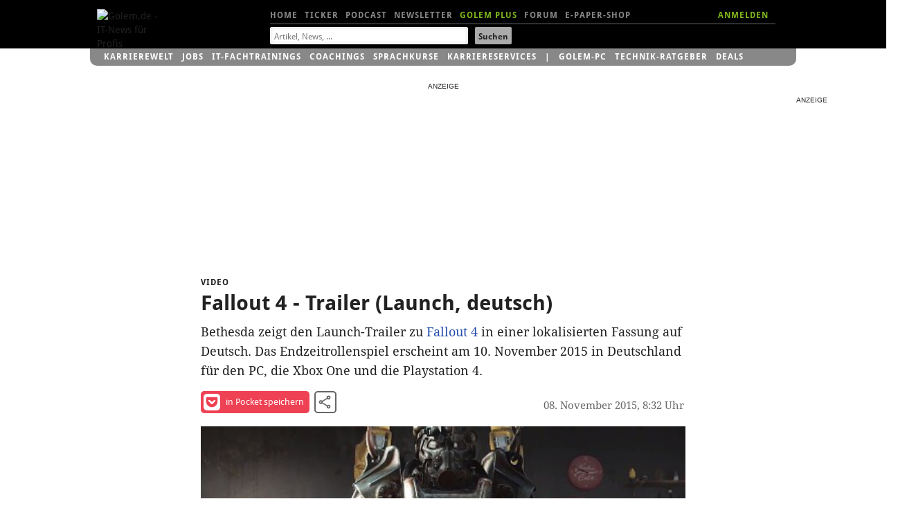

--- FILE ---
content_type: text/html; charset=UTF-8
request_url: https://video.golem.de/games/16226/fallout-4-trailer-launch.html
body_size: 16076
content:
<!DOCTYPE html>
<html lang="de-DE" class="no-js">
<!-- itemtype="http://schema.org/VideoObject" -->

<head>

<meta http-equiv="X-UA-Compatible" content="IE=edge,chrome=1">
<meta http-equiv="Content-Type" content="text/html; charset=UTF-8">
<meta name="viewport" id="metaviewport" content="width=device-width">
<meta name="flattr:id" content="mqr9wn">


<title>Fallout 4 - Trailer (Launch, deutsch) - Video.Golem.de</title>

<meta name="application-name" content="Golem.de" />
<meta name="msapplication-task" content="name=Homepage;action-uri=https://www.golem.de;icon-uri=https://www.golem.de/favicon.ico" />
<meta name="msapplication-task" content="name=Ticker;action-uri=https://www.golem.de/ticker/;icon-uri=https://www.golem.de/favicon.ico" />
<meta name="msapplication-task" content="name=Facebook;action-uri=https://www.facebook.com/golem;icon-uri=https://www.golem.de/_img/facebook_16.ico" />
<meta name="msapplication-task" content="name=Twitter;action-uri=https://twitter.com/GolemRedaktion;icon-uri=https://www.golem.de/_img/twitter_16.ico" />
                        
<meta name="title" itemprop="name" content="Fallout 4 - Trailer (Launch, deutsch)" />
<link rel="image_src" itemprop="thumbnailURL" href="https://video.golem.de/teaser/1/1/16226/fallout-4-trailer-(launch).jpg" />
<link rel="video_src" itemprop="embedURL" href="https://video.golem.de/amp-iframe.php?fileid=16226" />
<meta name="video_width" content="480" />
<meta name="video_height" content="270" />
<meta name="video_type" content="text/html" />

<meta property="og:type" content="video" />
<meta name="twitter:card" content="player" />
<meta name="twitter:title" property="og:title" content="Fallout 4 - Trailer (Launch, deutsch)" />
<meta name="twitter:url" property="og:url" content="https://video.golem.de/games/16226/fallout-4-trailer-launch.html" />
<meta name="twitter:image" property="og:image" content="https://video.golem.de/teaser/1/1/16226/fallout-4-trailer-(launch).jpg" />
<meta name="twitter:player" property="og:video" content="https://video.golem.de/amp-iframe.php?fileid=16226" />
<meta name="twitter:player:width" property="og:video:width" content="480" />
<meta name="twitter:player:height" property="og:video:height" content="270" />
<meta name="twitter:site" content="@golemredaktion" />
<meta property="og:site_name" content="Golem.de" />
<meta property="og:video:type" content="text/html" />
<meta name="twitter:description" property="og:description" content="Bethesda zeigt den Launch-Trailer zu Fallout 4 in einer lokalisierten Fassung auf Deutsch. Das Endzeitrollenspiel erscheint am 10. November 2015 in Deutschland f&Atilde;&frac14;r den PC, die Xbox One und die Playstation 4." />
<meta name="description" itemprop="description" content="Bethesda zeigt den Launch-Trailer zu Fallout 4 in einer lokalisierten Fassung auf Deutsch. Das Endzeitrollenspiel erscheint am 10. November 2015 in Deutschland f&Atilde;&frac14;r den PC, die Xbox One und die Playstation 4." />

<meta name="age-de-meta-label" content="age=16 info=video.golem.de/age-de.xml v=1.0 kind=sl area=video.golem.de protocol=all age-issuer=self" />


   <link rel="alternate" type="application/rss+xml" title="Golem.de Top-Videos RSS Feed" href="https://video.golem.de/feeds/top-videos.xml" />
   <link rel="alternate" type="application/rss+xml" title="Golem.de Video RSS Feed" href="https://video.golem.de/feeds/golem.de_video.xml" />

<link href="//cmp-cdn.golem.de" rel="dns-prefetch">
<link href="//cdn.stroeerdigitalgroup.de" rel="dns-prefetch">
<link href="//dmp.theadex.com" rel="dns-prefetch">
<link href="//api.theadex.com" rel="dns-prefetch">
<link href="//cdn-a.yieldlove.com" rel="dns-prefetch">
<link href="//ad.doubleclick.net" rel="dns-prefetch">
<link href="//securepubads.g.doubleclick.net" rel="dns-prefetch">
<link href="//script.ioam.de" rel="dns-prefetch">
<link href="//de.ioam.de" rel="dns-prefetch">
<link href="//account.golem.de" rel="dns-prefetch">
<link href="//cmp-cdn.golem.de" rel="preconnect">
<link href="//cdn.stroeerdigitalgroup.de" rel="preconnect">
<link href="//dmp.theadex.com" rel="preconnect">
<link href="//api.theadex.com" rel="preconnect">
<link href="//cdn-a.yieldlove.com" rel="preconnect">
<link href="//ad.doubleclick.net" rel="preconnect">
<link href="//securepubads.g.doubleclick.net" rel="preconnect">

<link rel="icon" href="//www.golem.de/assets/icons/favicon.ico" sizes="32x32">
<link rel="icon" href="//www.golem.de/assets/icons/icon.svg" type="image/svg+xml">
<link rel="apple-touch-icon" href="//www.golem.de/assets/icons/apple-touch-icon.png">

<link rel="preload" href="/staticrl/fonts/droidsans/DroidSans-Bold.woff2" crossorigin="anonymous" as="font" type="font/woff2">
<link rel="preload" href="/staticrl/fonts/droidserif/DroidSerif.woff2" crossorigin="anonymous" as="font" type="font/woff2">
<link rel="preload" href="/staticrl/fonts/droidsans/DroidSans.woff2" crossorigin="anonymous" as="font" type="font/woff2">
<link rel="preload" href="//www.golem.de/staticrl/fonts/space-grotesk/space-grotesk-latin-wght-normal.woff2" crossorigin="anonymous" as="font" type="font/woff2">
<link rel="preload" href="//www.golem.de/staticrl/fonts/space-grotesk/space-grotesk-latin-ext-wght-normal.woff2" crossorigin="anonymous" as="font" type="font/woff2"><style>
@font-face { font-family: 'Droid Sans'; font-style: normal; font-weight: 700; font-display: swap;
    src: url(/staticrl/fonts/droidsans/DroidSans-Bold.woff2) format('woff2'), url(/staticrl/fonts/droidsans/DroidSans-Bold.woff) format('woff'), url(/staticrl/fonts/droidsans/DroidSans-Bold.ttf) format('truetype');
}
@font-face { font-family: 'Droid Serif'; font-style: normal; font-weight: 400; font-display: swap;
    src: url(/staticrl/fonts/droidserif/DroidSerif.woff2) format('woff2'), url(/staticrl/fonts/droidserif/DroidSerif.woff) format('woff'), url(/staticrl/fonts/droidserif/DroidSerif.ttf) format('truetype');
}
@font-face { font-family: 'Droid Sans'; font-style: normal; font-weight: 400; font-display: swap;
    src: url(/staticrl/fonts/droidsans/DroidSans.woff2) format('woff2'), url(/staticrl/fonts/droidsans/DroidSans.woff) format('woff'), url(/staticrl/fonts/droidsans/DroidSans.ttf) format('truetype');
}
@font-face { font-family: 'Droid Serif'; font-style: italic; font-weight: 400; font-display: swap;
    src: url(/staticrl/fonts/droidserif/DroidSerif-Italic.woff2) format('woff2'), url(/staticrl/fonts/droidserif/DroidSerif-Italic.woff) format('woff'), url(/staticrl/fonts/droidserif/DroidSerif-Italic.ttf) format('truetype');
}
@font-face { font-family: 'Droid Serif'; font-style: normal; font-weight: 700; font-display: swap;
    src: url(/staticrl/fonts/droidserif/DroidSerif-Bold.woff2) format('woff2'), url(/staticrl/fonts/droidserif/DroidSerif-Bold.woff) format('woff'), url(/staticrl/fonts/droidserif/DroidSerif-Bold.ttf) format('truetype');
}
@font-face {
	font-family: 'Space Grotesk';
	font-style: normal;
	font-display: swap;
	font-weight: 300 700;
	src: url("https://www.golem.de/staticrl/fonts/space-grotesk/space-grotesk-latin-wght-normal.woff2") format("woff2-variations");
	unicode-range: U+0000-00FF,U+0131,U+0152-0153,U+02BB-02BC,U+02C6,U+02DA,U+02DC,U+0304,U+0308,U+0329,U+2000-206F,U+20AC,U+2122,U+2191,U+2193,U+2212,U+2215,U+FEFF,U+FFFD;
}
@font-face {
	font-family: 'Space Grotesk';
	font-style: normal;
	font-display: swap;
	font-weight: 300 700;
	src: url("https://www.golem.de/staticrl/fonts/space-grotesk/space-grotesk-latin-ext-wght-normal.woff2") format("woff2-variations");
	unicode-range: U+0100-02BA,U+02BD-02C5,U+02C7-02CC,U+02CE-02D7,U+02DD-02FF,U+0304,U+0308,U+0329,U+1D00-1DBF,U+1E00-1E9F,U+1EF2-1EFF,U+2020,U+20A0-20AB,U+20AD-20C0,U+2113,U+2C60-2C7F,U+A720-A7FF;
}
@font-face {
	font-family: 'Space Mono';
	font-style: normal;
	font-display: swap;
	font-weight: 400;
	src: url("https://www.golem.de/staticrl/fonts/space-mono/space-mono-latin-ext-400-normal.woff2") format("woff2"),
		 url("https://www.golem.de/staticrl/fonts/space-mono/space-mono-latin-ext-400-normal.woff") format("woff");
	unicode-range: U+0100-02AF,U+0304,U+0308,U+0329,U+1E00-1E9F,U+1EF2-1EFF,U+2020,U+20A0-20AB,U+20AD-20C0,U+2113,U+2C60-2C7F,U+A720-A7FF;
}
@font-face {
	font-family: 'Space Mono';
	font-style: normal;
	font-display: swap;
	font-weight: 400;
	src: url("https://www.golem.de/staticrl/fonts/space-mono/space-mono-latin-400-normal.woff2") format("woff2"),
		 url("https://www.golem.de/staticrl/fonts/space-mono/space-mono-latin-400-normal.woff") format("woff");
	unicode-range: U+0000-00FF,U+0131,U+0152-0153,U+02BB-02BC,U+02C6,U+02DA,U+02DC,U+0304,U+0308,U+0329,U+2000-206F,U+2074,U+20AC,U+2122,U+2191,U+2193,U+2212,U+2215,U+FEFF,U+FFFD;
}
@font-face {
	font-family: 'Space Mono';
	font-style: normal;
	font-display: swap;
	font-weight: 700;
	src: url("https://www.golem.de/staticrl/fonts/space-mono/space-mono-latin-ext-700-normal.woff2") format("woff2"),
		 url("https://www.golem.de/staticrl/fonts/space-mono/space-mono-latin-ext-700-normal.woff") format("woff");
	unicode-range: U+0100-02AF,U+0304,U+0308,U+0329,U+1E00-1E9F,U+1EF2-1EFF,U+2020,U+20A0-20AB,U+20AD-20C0,U+2113,U+2C60-2C7F,U+A720-A7FF;
}
@font-face {
	font-family: 'Space Mono';
	font-style: normal;
	font-display: swap;
	font-weight: 700;
	src: url("https://www.golem.de/staticrl/fonts/space-mono/space-mono-latin-700-normal.woff2") format("woff2"),
		 url("https://www.golem.de/staticrl/fonts/space-mono/space-mono-latin-700-normal.woff") format("woff");
	unicode-range: U+0000-00FF,U+0131,U+0152-0153,U+02BB-02BC,U+02C6,U+02DA,U+02DC,U+0304,U+0308,U+0329,U+2000-206F,U+2074,U+20AC,U+2122,U+2191,U+2193,U+2212,U+2215,U+FEFF,U+FFFD;
}</style>

<link rel="stylesheet" href="/staticrl/styles/golem_main_198-min.css" type="text/css">
<link rel="stylesheet" href="/staticrl/builds/aml/aml-18.css" type="text/css">
<style>
    @media print { .logo-screen { display: none; } }
</style>

<script type="text/javascript">
<!--
(function(h){h.className = h.className.replace('no-js', 'js');})(document.documentElement);
var Golem = Golem||{};
Golem.headstart = new Date() * 1;
var _gcpx = _gcpx || [];
const dataLayer = [];
window.dataLayer = dataLayer;
//-->
</script>
<!--[if lt IE 9]>
  <script src="/staticrl/scripts/external/modernizr.custom-2.6.2.min.js"></script>
<![endif]-->

<script type="text/javascript">
    !function () { var e = function () { var e, t = "__tcfapiLocator", a = [], n = window; for (; n;) { try { if (n.frames[t]) { e = n; break } } catch (e) { } if (n === window.top) break; n = n.parent } e || (!function e() { var a = n.document, r = !!n.frames[t]; if (!r) if (a.body) { var i = a.createElement("iframe"); i.style.cssText = "display:none", i.name = t, a.body.appendChild(i) } else setTimeout(e, 5); return !r }(), n.__tcfapi = function () { for (var e, t = arguments.length, n = new Array(t), r = 0; r < t; r++)n[r] = arguments[r]; if (!n.length) return a; if ("setGdprApplies" === n[0]) n.length > 3 && 2 === parseInt(n[1], 10) && "boolean" == typeof n[3] && (e = n[3], "function" == typeof n[2] && n[2]("set", !0)); else if ("ping" === n[0]) { var i = { gdprApplies: e, cmpLoaded: !1, cmpStatus: "stub" }; "function" == typeof n[2] && n[2](i) } else a.push(n) }, n.addEventListener("message", (function (e) { var t = "string" == typeof e.data, a = {}; try { a = t ? JSON.parse(e.data) : e.data } catch (e) { } var n = a.__tcfapiCall; n && window.__tcfapi(n.command, n.version, (function (a, r) { var i = { __tcfapiReturn: { returnValue: a, success: r, callId: n.callId } }; t && (i = JSON.stringify(i)), e.source.postMessage(i, "*") }), n.parameter) }), !1)) }; "undefined" != typeof module ? module.exports = e : e() }();
</script><script type="text/javascript">
(function(){
    var spConfig = {"accountId":245,"propertyId":5798,"baseEndpoint":"https:\/\/cmp-cdn.golem.de","wrapperScript":"\/wrapperMessagingWithoutDetection.js", targetingParams: { viewclass: "silent" }, events: { onConsentReady: function (consentUUID, euconsent) { var e = new CustomEvent("tcfConsentReady"); document.dispatchEvent(e); } }};
    if (spConfig.hasOwnProperty('baseEndpoint')) { window._sp_ = { config: spConfig }; }
})();
</script><script type="text/javascript">
    if (typeof window._sp_ !== "undefined" && typeof window._sp_.config !== "undefined" && window._sp_.config.hasOwnProperty('baseEndpoint')) {
        (function(src){var s=document.createElement('script');s.src=src;document.getElementsByTagName('head')[0].appendChild(s);})(window._sp_.config.baseEndpoint + window._sp_.config.wrapperScript);
    } else {
        setTimeout(function(){var e = new CustomEvent("tcfConsentReady"); document.dispatchEvent(e);}, 10);
    }
</script>




<style type="text/css">
    #iqadtile3,#iqadtile4,#iqadtile5,#iqadtile8,#iqadtile9,#iqadtile16 { min-height: 260px; }
    #iqadtile3 { margin-bottom: 20px; }
    #iqadtile4,#iqadtile16 { margin-top: 10px; margin-bottom: 10px; }
    #sdgSlotHull-banner, #sdgSlotHull-banner2, #sdgSlotHull-banner3 { position:sticky !important; top:60px !important; }
</style>
<script type="text/javascript"><!--
if(!Golem.Ad) {
    Golem.Ad = {};
}
var _gafccsi = _gafccsi || [];
//-->
</script>



<script type="text/javascript">
if(Golem) {
	Golem.pcvclass='desktop';
}
</script>

<style type="text/css">

.list-videos li {
    padding: 0; /* rebrush */
	position: relative;
    margin-top: 10px;
}
.golem-without-filtertitle li:first-child {
	border-top:0;
}
.list-videos li img {
    height: auto;
    width: 100%;
    max-height: 169px;
	position: absolute;
	left: 0;
}
.list-videos .cluster-header {
	padding-top: 0;
	margin-top: 180px;
}
.list-videos li p {
	padding-bottom: 20px;
}
#hn1-video { color:#fff !important }
#hn2-top { color:#888 !important }

/* plus kicker container */
#related li.golemplus .head1 /* related articles */
{
  position: relative;
  padding-left: 25px;
  display: inline; /* break word below icon */
}
/* plus before kicker */
#related li.golemplus .head1:before /* related articles */
{
  content: ' ';
  display: inline-block;
  background-image: url(/staticrl/images/plus/logo_gplus_opt.svg);
  background-repeat: no-repeat;
  background-size: contain;
  position: absolute;
  width: 20px;
  height: 15px;
  margin-left: -25px;
  top: -1px;
}

</style>
</head>
<body class="article">

<script type="text/javascript">
<!--
var IVW = "";
//-->
</script>
<!-- begin ad tag (init) -->
<script src="https://cdn.stroeerdigitalgroup.de/metatag/live/ctc_golem/metaTag.min.js" type="text/javascript"></script>
<script type="text/javascript">
if (typeof SDG !== 'undefined') {
    SDG.Publisher.setZone('Video-Detail');
    SDG.Publisher.addKeywords(['video']);

    SDG.Publisher.registerSlot('sky','skyscraper').load();
    SDG.Publisher.registerSlot('banner','iqadtile3').load();
    SDG.Publisher.registerSlot('rectangle','iqadtile8').load();
    SDG.Publisher.finalizeSlots();
    SDG.Publisher.registerSlot('banner2','iqadtile4').load();
    SDG.Publisher.registerSlot('rectangle2','iqadtile9').load();
    SDG.Publisher.registerSlot('banner3','iqadtile5').load();
    SDG.Publisher.registerSlot('pubperform','iqadtile16').load();
}
var _golem_html5ads_enable = true;
</script>
<!-- end ad tag (init) -->


<div id="bannerTopWrapper">
<div class="iqdSiteAlign">
<div id="superbanner"></div><!-- #superbanner -->
<div id="skyscraper"></div><!-- #skyscraper -->
</div>
</div>


<div id="header-wrapper" class="header-wrapper">
<header id="header" class="iq-site-header lg-header">
    <div class="dh1" style="left:0;width:100px;">
        <a href="https://www.golem.de/">
        <img class="logo-screen" alt="Golem.de - IT-News f&uuml;r Profis" width="88" height="44" src="https://www.golem.de/staticrl/images/Golem-Logo-white.svg" />
        <img class="logo-print" alt="Golem.de - IT-News f&uuml;r Profis" width="88" height="44" src="https://www.golem.de/staticrl/images/Golem-Logo-black.svg" />
        </a>
    </div>
    <nav id="header-nav-1">
      <div class="implied">Navigation</div>
      <ul>
        <li><a id="hn1-home" href="https://www.golem.de/">Home</a></li>
        <li><a id="hn1-ticker" href="https://www.golem.de/ticker/">Ticker</a></li>
        <!-- li><a id="hn1-video" href="https://video.golem.de/">Videos</a></li -->
        <li><a id="hn1-audio" href="https://www.golem.de/specials/golempodcast/">Podcast</a></li>
        <li><a id="hn1-nl" href="https://www.golem.de/microsite/newsletter/index.html">Newsletter</a></li>
        <li><a id="hn1-golemplus" href="https://www.golem.de/specials/golemplus/" style="color:#7fb71e">Golem Plus</a></li>
        <li><a id="hn1-forum" href="https://forum.golem.de/" rel="nofollow">Forum</a></li>
        <li><a id="hn1-epaper" href="https://service.golem.de/products/shop" rel="nofollow">E-Paper-Shop</a></li>
      </ul>
      <div class="hn1-login-wrapper">
        <a id="hn1-login" href="https://account.golem.de/user/login" rel="nofollow">ANMELDEN</a>
      </div>

    </nav><!-- #header-nav-1 -->
    <nav id="header-nav-2">
      <form method="get" action="https://suche.golem.de/search.php" name="su">
  <input type="hidden" name="l" value="10">
  <fieldset class="search-fieldset">
    <label class="implied" for="search-text">Suchbegriffe:</label>
    <span class="inputText">
            <input id="search-text" placeholder="Artikel, News, ..." type="text" name="q" value="" tabindex="1">
        </span>
    <span class="inputSubmit">
            <input id="search-submit" type="submit" value="Suchen" tabindex="2">
        </span>
  </fieldset>
</form>
    </nav><!-- #header-nav-2 -->

</header><!-- #header -->
<div id="gservices">
    <ul id="gservnav">
        <li class="gservitem"><a href="https://karrierewelt.golem.de/" target="_blank" style="display: inline-block;">Karrierewelt</a><div class="service-menu"><ul><li><a href="https://karrierewelt.golem.de/collections/alle-kurse" target="_blank">IT-Fachtrainings</a></li><li><a href="https://karrierewelt.golem.de/collections/coaching" target="_blank">Coachings</a></li><li><a href="https://jobs.golem.de/" target="_blank">Jobs</a></li><li><a href="https://karrierewelt.golem.de/blogs/karriere-ratgeber" target="_blank">Karriere-Ratgeber</a></li><li><a href="https://karrierewelt.golem.de/pages/it-weiterbildung-fur-unternehmen" target="_blank">F&uuml;r Unternehmen</a></li><li><a href="https://karrierewelt.golem.de/pages/mitarbeiter-pc-programm" target="_blank">Mitarbeiter-PC-Programm</a></li></ul></div></li>
<li class="gservitem"><a href="https://jobs.golem.de/" target="_blank" style="display: inline-block;">Jobs</a><div class="service-menu"><ul><li><a href="https://jobs.golem.de/" target="_blank">Aktuelle IT-Jobs</a></li><li><a href="https://jobs.golem.de/products" target="_blank">Jobanzeige schalten</a></li><li><a href="https://karrierewelt.golem.de/pages/projekte-fur-freelancer" target="_blank">Projektsuche f&uuml;r Freelancer</a></li><li><a href="https://karrierewelt.golem.de/pages/muster-vorlagen-bewerbung-2-go" target="_blank">Die perfekte Bewerbung</a></li><li><a href="https://karrierewelt.golem.de/pages/fernstudium-anbieter-vergleich-it-master-it-bachelor" target="_blank">IT-Fernstudium im Vergleich</a></li><li><a href="https://karrierewelt.golem.de/pages/recruiting-fur-unternehmen" target="_blank">Employer Branding mit Golem</a></li></ul></div></li>
<li class="gservitem"><a href="https://karrierewelt.golem.de/collections/alle-kurse" target="_blank" style="display: inline-block;">IT-Fachtrainings</a><div class="service-menu"><ul><li><a href="https://karrierewelt.golem.de/collections/alle-kurse" target="_blank">Alle virtuellen Kurse anzeigen</a></li><li><a href="https://karrierewelt.golem.de/collections/die-neuesten-kurse-und-workshops" target="_blank">Neue virtuelle Kurse</a></li><li><a href="https://karrierewelt.golem.de/pages/golem-karrierewelt-it-fachseminare-workshops-fur-unternehmen/" target="_blank">Kurse f&uuml;r Unternehmen</a></li><li><a href="https://karrierewelt.golem.de/collections/fachliche-e-learning-kurse" target="_blank">E-Learning Kurse</a></li><li><a href="https://karrierewelt.golem.de/collections/angebote" target="_blank">Angebote und Sonderaktionen</a></li><li><a href="https://karrierewelt.golem.de/pages/ihr-kontakt-zur-golem-karrierewelt" target="_blank">Kontakt</a></li></ul></div></li>
<li class="gservitem"><a href="https://karrierewelt.golem.de/pages/coaching-fuer-deine-it-karriere" target="_blank" style="display: inline-block;">Coachings</a><div class="service-menu"><ul><li><a href="https://karrierewelt.golem.de/collections/coaching" target="_blank">Alle Coachings anzeigen</a></li><li><a href="https://karrierewelt.golem.de/products/60-minuten-shifoo-coaching-einzeltraining" target="_blank">Individuelles Einzelcoaching</a></li><li><a href="https://karrierewelt.golem.de/collections/fuehrung-verantwortung" target="_blank">F&uuml;hrung &amp; Verantwortung</a></li><li><a href="https://karrierewelt.golem.de/collections/selbststaendigkeit-freelancing" target="_blank">Selbstst&auml;ndigkeit &amp; Freelancing</a></li><li><a href="https://karrierewelt.golem.de/collections/kommunikation-kultur" target="_blank">Kommunikation & Kultur</a></li><li><a href="https://karrierewelt.golem.de/collections/e-learning-kurse-zur-persoenlichen-weiterentwicklung" target="_blank">E-Learning Kurse</a></li></ul></div></li>
<li class="gservitem"><a href="https://karrierewelt.golem.de/pages/e-learning-sprachkurse-mit-gymglish/" target="_blank" style="display: inline-block;">Sprachkurse</a><div class="service-menu"><ul><li><a href="https://karrierewelt.golem.de/pages/englisch-lernen" target="_blank">Englisch</a></li><li><a href="https://karrierewelt.golem.de/pages/italienisch-lernen/" target="_blank">Italienisch</a></li><li><a href="https://karrierewelt.golem.de/pages/franzosisch-lernen/" target="_blank">Franz&ouml;sisch</a></li><li><a href="https://karrierewelt.golem.de/pages/spanisch-lernen/" target="_blank">Spanisch</a></li><li><a href="https://karrierewelt.golem.de/pages/deutsch-als-fremdsprache/" target="_blank">Deutsch als Fremdsprache</a></li></ul></div></li>
<li class="gservitem"><a href="https://karrierewelt.golem.de/pages/karriereservices-in-der-golem-karrierewelt" target="_blank" style="display: inline-block;">Karriereservices</a><div class="service-menu"><ul><li><a href="https://karrierewelt.golem.de/pages/gehaltscheck/" target="_blank">Gehaltscheck</a></li><li><a href="https://karrierewelt.golem.de/pages/brutto-netto-rechner" target="_blank">Brutto-Netto-Rechner</a></li><li><a href="https://karrierewelt.golem.de/blogs/karriere-ratgeber/tagged/gehalt/" target="_blank">Aktuelle News zum Thema Gehalt</a></li><li><a href="https://karrierewelt.golem.de/blogs/karriere-ratgeber" target="_blank">IT-Karriere-Ratgeber</a></li><li><a href="https://karrierewelt.golem.de/blogs/karrierelexikon" target="_blank">Karrierelexikon</a></li><li><a href="https://karrierewelt.golem.de/blogs/jobprofile-einfach-erklaert" target="_blank">Jobprofile einfach erkl&auml;rt</a></li></ul></div></li>
<li class="gservitem list-divider"><a href="https://pc.golem.de/" target="_blank" style="display: inline-block;">Golem-PC</a><div class="service-menu"><ul><li><a href="https://pc.golem.de/" target="_blank">Modell&uuml;bersicht</a></li><li><a href="https://www.awin1.com/cread.php?awinmid=29783&amp;awinaffid=686261&amp;clickref=Budget+LP&amp;ued=https%3A%2F%2Fwww.systemtreff.de%2FGolem-Budget-AMD-Ryzen-5-9600X-32GB-DDR5-AMD-RX-9060-XT-8GB-1TB-4052" target="_blank">Budget</a></li><li><a href="https://www.awin1.com/cread.php?awinmid=29783&amp;awinaffid=686261&amp;clickref=Basic+LP&amp;ued=https%3A%2F%2Fwww.systemtreff.de%2FGolem-Basic-Intel-Core-Ultra-5-245KF-32GB-DDR5-GeForce-RTX-5060-Ti-8GB-1TB-4051" target="_blank">Basic</a></li><li><a href="https://www.awin1.com/cread.php?awinmid=29783&amp;awinaffid=686261&amp;clickref=Allround+LP&amp;ued=https%3A%2F%2Fwww.systemtreff.de%2FGolem-Allround-AMD-Ryzen-5-9500F-6x-38GHz-32GB-DDR5-GeForce-RTX-5070-12GB-1TB-4053" target="_blank">Allround</a></li><li><a href="https://www.awin1.com/cread.php?awinmid=29783&amp;awinaffid=686261&amp;clickref=Performance+LP&amp;ued=https%3A%2F%2Fwww.systemtreff.de%2FGolem-Performance-AMD-Ryzen-7-9700X-32GB-DDR5-AMD-RX-9070-XT-16GB-2TB-4055" target="_blank">Performance</a></li><li><a href="https://www.awin1.com/cread.php?awinmid=29783&amp;awinaffid=686261&amp;clickref=Advanced+AMD+LP&amp;ued=https%3A%2F%2Fwww.systemtreff.de%2FGolem-Advanced-AMD-AMD-Ryzen-7-7800X3D-32GB-DDR5-GeForce-RTX-5070-TI-16GB-2TB-4056" target="_blank">Advanced AMD</a></li><li><a href="https://www.awin1.com/cread.php?awinmid=29783&amp;awinaffid=686261&amp;clickref=Advanced+Intel+LP&amp;ued=https%3A%2F%2Fwww.systemtreff.de%2FGolem-Advanced-Intel-Intel-Core-Ultra-7-265KF-32GB-DDR5-GeForce-RTX-5070-TI-16GB-2TB-4054" target="_blank">Advanced Intel</a></li><li><a href="https://www.awin1.com/cread.php?awinmid=29783&amp;awinaffid=686261&amp;clickref=Enthusiast+LP&amp;ued=https%3A%2F%2Fwww.systemtreff.de%2FGolem-Enthusiast-AMD-Ryzen-7-9800X3D-32GB-DDR5-GeForce-RTX-5080-16GB-2TB-4057" target="_blank">Enthusiast</a></li><li><a href="https://www.awin1.com/cread.php?awinmid=29783&amp;awinaffid=686261&amp;clickref=Ultra+LP&amp;ued=https%3A%2F%2Fwww.systemtreff.de%2FGolem-Ultra-Intel-Core-Ultra-9-285K-64GB-DDR5-GeForce-RTX-5090-32GB-2TB-2TB-4059" target="_blank">Ultra</a></li><li><a href="https://www.awin1.com/cread.php?awinmid=29783&amp;awinaffid=686261&amp;clickref=Xtreme+LP&amp;ued=https%3A%2F%2Fwww.systemtreff.de%2FGolem-Xtreme-AMD-Ryzen-9-9950X-64GB-DDR5-GeForce-RTX-5090-32GB-4TB-2TB-4060" target="_blank">Xtreme</a></li><li><a href="https://www.awin1.com/cread.php?awinmid=29783&amp;awinaffid=686261&amp;clickref=Ultimate+LP&amp;ued=https%3A%2F%2Fwww.systemtreff.de%2FGolem-Ultimate-AMD-Ryzen-9-9950X3D-64GB-DDR5-GeForce-RTX-5090-32GB-2TB-2TB-4058" target="_blank">Ultimate</a></li></ul></div></li>
<li class="gservitem"><a href="https://ratgeber.golem.de/" target="_blank" style="display: inline-block;">Technik-Ratgeber</a></li>
<li class="gservitem"><a href="https://www.golem.de/specials/deals/" target="_blank" style="display: inline-block;">Deals</a><div class="service-menu"><ul><li><a href="https://www.golem.de/specials/deals/" target="_blank">Deals</a></li><li><a href="https://www.golem.de/phitshp.php" target="_blank">Top-Angebote</a></li><li><a href="https://preisvergleich.golem.de/" target="_blank">Preisvergleich</a></li></ul></div></li>
    </ul>
</div>
</div>


<div id="grandwrapper" class="golem-zo-grandwrapper iq-site-wrapper">

    <div id="screen" style="padding-bottom:20px;">


<!-- begin ad tag (tile=3) -->
<div id="iqadtile3" style="float:none;"></div>
<!-- end ad tag (tile=3) -->



<div class="g g6">

<article>

<header class="cluster-header">
<h1>
    <span class="dh2 head1">Video</span><span class="implied">: </span>
    <span class="dh1 head5">Fallout 4 - Trailer (Launch, deutsch)</span>
</h1>
<p>Bethesda zeigt den Launch-Trailer zu <a href="https://www.golem.de/specials/fallout-4/" target="_blank">Fallout 4</a> in einer lokalisierten Fassung auf Deutsch. Das Endzeitrollenspiel erscheint am 10. November 2015 in Deutschland f&uuml;r den PC, die Xbox One und die Playstation 4.</p>

<script type="text/javascript">

    if(!_onSocialClick) {
        var _onSocialClick = function(type, mode, sn, aid) {
            var m = 'button';
            switch(mode) {
                case 'bottom': m = m + 'low' + '/' + sn; break;
                case 'modal': m = m + 'modal' + '/' + sn; break;
                case 'sidebar': m = m + '/' + sn; break;
            }
            _gcpx.push(['ev', 'd', m]); /* desktop event */
            return true;
        };
    }

</script>

    <!-- modifier class attribute for desktop view mode -->

<ul class="social-tools social-tools--inverted">
    <li class="share-item">
        <a href="https://getpocket.com/save?url=https%3A%2F%2Fvideo.golem.de%2Fgames%2F16226%2Ffallout-4-trailer-launch.html" target="_blank" onclick="_onSocialClick('desktop', 'vsidebar', 'pocket', '');" rel="nofollow" class="share-pocket">
            <svg width="24" height="24" viewBox="0 0 224 224" xmlns="http://www.w3.org/2000/svg">
                <path d="m196.7 19.3h-168.6c-11 0-20.1 8.5-20.1 19.4v62.4c0 56.6 46.8 103.6 104.4 103.6 57.2 0 103.6-47 103.6-103.6v-62.4c0-11-8.7-19.4-19.3-19.4zm-25.3 77.4-49.6 46.7c-2.6 2.9-6.5 4.1-9.5 4.1-3.7 0-7.3-1.1-10.2-4.1l-48.8-46.7c-5.2-5.4-5.8-14.6 0-20.4 5.4-5.2 14.6-5.8 20.1 0l39 37.5 39.8-37.5c5.2-5.8 14.3-5.2 19.3 0 5.1 5.7 5.1 14.9-.1 20.4z"
                      fill="#ef4154" />
                <path d="m171.4 96.7-49.6 46.7c-2.6 2.9-6.5 4.1-9.5 4.1-3.7 0-7.3-1.1-10.2-4.1l-48.8-46.7c-5.2-5.4-5.8-14.6 0-20.4 5.4-5.2 14.6-5.8 20.1 0l39 37.5 39.8-37.5c5.2-5.8 14.3-5.2 19.3 0 5.1 5.7 5.1 14.9-.1 20.4z"
                      fill="#fff" />
            </svg>
            in Pocket speichern
        </a>
    </li>
    <li class="share-item">
        <button class="share-share" type="button" data-a11y-dialog-show="sharing-modal" >
            <svg xmlns="http://www.w3.org/2000/svg" width="24" height="24" viewBox="0 0 24 24">
                <path
                        d="M18 16.08c-.76 0-1.44.3-1.96.77L8.91 12.7c.05-.23.09-.46.09-.7s-.04-.47-.09-.7l7.05-4.11A2.99 2.99 0 0021 5a3 3 0 10-5.91.7L8.04 9.81A2.99 2.99 0 003 12a3 3 0 005.04 2.19l7.12 4.16A2.92 2.92 0 1018 16.08zM18 4c.55 0 1 .45 1 1s-.45 1-1 1-1-.45-1-1 .45-1 1-1zM6 13c-.55 0-1-.45-1-1s.45-1 1-1 1 .45 1 1-.45 1-1 1zm12 7.02c-.55 0-1-.45-1-1s.45-1 1-1 1 .45 1 1-.45 1-1 1z" />
            </svg>
            Video teilen
        </button>
    </li>
</ul>

<div class="authors"><span class="authors__type implied">Video</span><span class="implied"> ver&ouml;ffentlicht am </span><time class="authors__pubdate" datetime="2015-11-08T08:32:00">08. November 2015, 8:32 Uhr</time></div>

    <figure class="hero">
                <div id="gvideo_16226" class="gvideofig" style="min-height:394px; background:url('https://video.golem.de/teaser/1/1/16226/thumb-medium-620/fallout-4-trailer-(launch).jpg'); background-repeat:no-repeat; background-size:contain;"></div>
                

<script type="text/javascript">

<!--
    var grmppath = "/staticrl/scripts/radiant/9.15.6/",
      grmpfuncs = {},
      waitOnEventBits = 15, // expect 4 events (vstore, call and 2 loadScript)
      grmpinit = function (readyBit = 1) {
        waitOnEventBits &= ~readyBit;
        if (waitOnEventBits>0) return false;
        $(document).ready(function() {
          for (var fa in grmpfuncs) {
            if (grmpfuncs.hasOwnProperty(fa)) {
              grmpfuncs[fa]();
            }
          }
        });
      },
      loadScript = function (src, callback) {
        var s = document.createElement('script'),
          r = false,
          t = document.getElementsByTagName('script')[0];
        s.type = 'text/javascript'; s.src = src; s.async = true;
        s.onload = s.onreadystatechange = function () {
          if (!r && (!this.readyState || /loaded|complete/.test(this.readyState))) {
            r = true;
            callback();
          }
        };
        t.parentNode.insertBefore(s, t);
      },
      grmpload = function () {
        grmpinit();
      };
loadScript("/staticrl/scripts/radiant/rmp-rl_198-min.js", () => { grmpinit(4); });
loadScript(grmppath + "dist/rmp.min.js", () => { grmpinit(8); });
//-->

</script>


<script type="text/javascript">
<!--
grmpfuncs.rmpPlayer16226 = function () {
    var vnode=document.getElementById("gvideo_16226");
    if(typeof vnode !== "undefined" && vnode !== null){
        vnode.innerHTML='<div id="rmpPlayer16226"></div>';
        var nvb = new SwfVideo("","rmpPlayer16226video","700","394","9","#000000");
        nvb.addVariables({
            id: "16226", qual: "medium", view: "d", grmppath: grmppath,
            maxqual: "high", related: 1,
            autoPl: "false", playtime: "167.857", kwhtml5: "video,prerollDesktop",
            image_src: 'https://video.golem.de/teaser/1/1/16226/thumb-medium-620/fallout-4-trailer-(launch).jpg',
            title: 'Fallout 4 - Trailer (Launch, deutsch)'
        });
                nvb.write('rmpPlayer16226');
    }
};
//-->
</script>
        <figcaption>
            <span class="big-image-sub">
                Fallout 4 - Trailer (Launch, deutsch)
                    </span>
        </figcaption>
    </figure>

</header>





<div class="tags">
    <h3 class="tags__title">
        <a href="https://www.golem.de/specials/" class="">Themenseiten:</a>
    </h3>
    <ul class="tags__list">
        <li>
            <a href="https://www.golem.de/specials/bethesda/" title="Bethesda" class="lm">Bethesda</a>
        </li>
        <li>
            <a href="https://www.golem.de/specials/fallout-4/" title="Fallout 4" class="lm">Fallout 4</a>
        </li>
        <li>
            <a href="https://www.golem.de/specials/rollenspiel/" title="Rollenspiel" class="lm">Rollenspiel</a>
        </li>
        <li>
            <a href="https://www.golem.de/specials/games/" title="Spiele" class="lm">Spiele</a>
        </li>
    </ul>
</div>

</article>
</div><!-- .g.g6 -->

<div class="g g6">

<section> <!-- class="media-wrap" -->
    <div class="related-videos">
        <div class="dh3 related-videos__title">Verwandte Videos</div>
        <div class="related-videos__container">
            <ul class="related-videos__wrapper">

<li class="related-videos__item"><div class="media__teaser hentry"><a id="giva_16227" href="https://video.golem.de/games/16227/fallout-4-grafikvergleich-ps4-vs-pc.html" class="media__link" rel="bookmark"><span class="media__img media--icon-play"><img id="givi_16227" src="https://video.golem.de/teaser/1/1/16227/thumb-medium-300/medium-480-grafik3.jpg" alt="Fallout 4 - Grafikvergleich (PS4 vs PC)" class="photo"></span><div class="dh4 media__headline entry-title">Fallout 4 - Grafikvergleich (PS4 vs PC)</div></a></div></li>
<li class="related-videos__item"><div class="media__teaser hentry"><a id="giva_16228" href="https://video.golem.de/games/16228/fallout-4-fazit.html" class="media__link" rel="bookmark"><span class="media__img media--icon-play"><img id="givi_16228" src="https://video.golem.de/teaser/1/1/16228/thumb-medium-300/medium-480-fazit.jpg" alt="Fallout 4 - Fazit" class="photo"></span><div class="dh4 media__headline entry-title">Fallout 4 - Fazit</div></a></div></li>
<li class="related-videos__item"><div class="media__teaser hentry"><a id="giva_16221" href="https://video.golem.de/games/16221/fallout-4-trailer-launch.html" class="media__link" rel="bookmark"><span class="media__img media--icon-play"><img id="givi_16221" src="https://video.golem.de/teaser/1/1/16221/thumb-medium-300/1446819848_fallout-4-trailer-(launch).jpg" alt="Fallout 4 - Trailer (Launch)" class="photo"></span><div class="dh4 media__headline entry-title">Fallout 4 - Trailer (Launch)</div></a></div></li>
<li class="related-videos__item"><div class="media__teaser hentry"><a id="giva_16116" href="https://video.golem.de/games/16116/fallout-4-trailer-der-wanderer.html" class="media__link" rel="bookmark"><span class="media__img media--icon-play"><img id="givi_16116" src="https://video.golem.de/teaser/1/1/16116/thumb-medium-300/fallout-4-trailer-(the-wanderer).jpg" alt="Fallout 4 - Trailer (The Wanderer)" class="photo"></span><div class="dh4 media__headline entry-title">Fallout 4 - Trailer (The Wanderer)</div></a></div></li>
<li class="related-videos__item"><div class="media__teaser hentry"><a id="giva_15783" href="https://video.golem.de/games/15783/fallout-4-trailer-gamescom-2015.html" class="media__link" rel="bookmark"><span class="media__img media--icon-play"><img id="givi_15783" src="https://video.golem.de/teaser/1/1/15783/thumb-medium-300/medium-480-f4-snap.jpg" alt="Fallout 4 - Trailer (Gamescom 2015)" class="photo"></span><div class="dh4 media__headline entry-title">Fallout 4 - Trailer (Gamescom 2015)</div></a></div></li>
<li class="related-videos__item"><div class="media__teaser hentry"><a id="giva_15678" href="https://video.golem.de/games/15678/fallout-4-trailer-gameplay.html" class="media__link" rel="bookmark"><span class="media__img media--icon-play"><img id="givi_15678" src="https://video.golem.de/teaser/1/1/15678/thumb-medium-300/1437219071_fallout-4-trailer-(gameplay).jpg" alt="Fallout 4 - Trailer (Gameplay)" class="photo"></span><div class="dh4 media__headline entry-title">Fallout 4 - Trailer (Gameplay)</div></a></div></li>
<li class="related-videos__item"><div class="media__teaser hentry"><a id="giva_16231" href="https://video.golem.de/games/16231/madd-effect-andromeda-trailer-n7-day.html" class="media__link" rel="bookmark"><span class="media__img media--icon-play"><img id="givi_16231" src="https://video.golem.de/teaser/1/1/16231/thumb-medium-300/madd-effect-andromeda-trailer-(n7-day).jpg" alt="Mass Effect Andromeda - Trailer (N7 Day)" class="photo"></span><div class="dh4 media__headline entry-title">Mass Effect Andromeda - Trailer (N7 Day)</div></a></div></li>
<li class="related-videos__item"><div class="media__teaser hentry"><a id="giva_16266" href="https://video.golem.de/games/16266/minecraft-hour-of-code.html" class="media__link" rel="bookmark"><span class="media__img media--icon-play"><img id="givi_16266" src="https://video.golem.de/teaser/1/1/16266/thumb-medium-300/1447754433_minecraft-hour-of-code.jpg" alt="Minecraft - Hour of Code" class="photo"></span><div class="dh4 media__headline entry-title">Minecraft - Hour of Code</div></a></div></li>
<li class="related-videos__item"><div class="media__teaser hentry"><a id="giva_16244" href="https://video.golem.de/games/16244/rainbow-six-siege-trailer-orte.html" class="media__link" rel="bookmark"><span class="media__img media--icon-play"><img id="givi_16244" src="https://video.golem.de/teaser/1/1/16244/thumb-medium-300/medium-480-rain-snap.jpg" alt="Rainbow Six Siege - Trailer (Orte)" class="photo"></span><div class="dh4 media__headline entry-title">Rainbow Six Siege - Trailer (Orte)</div></a></div></li>
<li class="related-videos__item"><div class="media__teaser hentry"><a id="giva_16267" href="https://video.golem.de/audio-video/16267/samsung-trailer-studie-the-ultra-hd-effect.html" class="media__link" rel="bookmark"><span class="media__img media--icon-play"><img id="givi_16267" src="https://video.golem.de/teaser/1/1/16267/thumb-medium-300/medium-480-uhtv2-snap.jpg" alt="Samsung - Trailer (Studie The Ultra HD Effect)" class="photo"></span><div class="dh4 media__headline entry-title">Samsung - Trailer (Studie The Ultra HD Effect)</div></a></div></li>
<li class="related-videos__item"><div class="media__teaser hentry"><a id="giva_15469" href="https://video.golem.de/games/15469/fallout-4-gameplay-e3-2015.html" class="media__link" rel="bookmark"><span class="media__img media--icon-play"><img id="givi_15469" src="https://video.golem.de/teaser/1/1/15469/thumb-medium-300/1434388299_fallout-4-gameplay-xbox-one-(e3-2015).jpg" alt="Fallout 4 - Gameplay auf der Xbox One (E3 2015)" class="photo"></span><div class="dh4 media__headline entry-title">Fallout 4 - Gameplay auf der Xbox One (E3 2015)</div></a></div></li>
<li class="related-videos__item"><div class="media__teaser hentry"><a id="giva_15459" href="https://video.golem.de/games/15459/fallou-4-gameplay-demo-e3-2015.html" class="media__link" rel="bookmark"><span class="media__img media--icon-play"><img id="givi_15459" src="https://video.golem.de/teaser/1/1/15459/thumb-medium-300/1434349817_fallout-4-gameplay-demo-(e3-2015).jpg" alt="Fallout 4 - Gameplay-Demo (E3 2015)" class="photo"></span><div class="dh4 media__headline entry-title">Fallout 4 - Gameplay-Demo (E3 2015)</div></a></div></li>
<li class="related-videos__item"><div class="media__teaser hentry"><a id="giva_15400" href="https://video.golem.de/games/15400/fallout-4-trailer.html" class="media__link" rel="bookmark"><span class="media__img media--icon-play"><img id="givi_15400" src="https://video.golem.de/teaser/1/1/15400/thumb-medium-300/medium-480-ohnetitel.jpg" alt="Fallout 4 - Trailer" class="photo"></span><div class="dh4 media__headline entry-title">Fallout 4 - Trailer</div></a></div></li>
<li class="related-videos__item"><div class="media__teaser hentry"><a id="giva_10586" href="https://video.golem.de/games/10586/bethesda-teaser.html" class="media__link" rel="bookmark"><span class="media__img media--icon-play"><img id="givi_10586" src="https://video.golem.de/teaser/1/1/10586/thumb-medium-300/medium-480-bethesdateaser-vine-pic.jpg" alt="Kurzer Teaser f&uuml;r neues Bethesda-Spiel (April 2013)" class="photo"></span><div class="dh4 media__headline entry-title">Kurzer Teaser f&uuml;r neues Bethesda-Spiel (April 2013)</div></a></div></li>
<li class="related-videos__item"><div class="media__teaser hentry"><a id="giva_15775" href="https://video.golem.de/games/15775/doom-gameplay-trailer-gamescom-2015.html" class="media__link" rel="bookmark"><span class="media__img media--icon-play"><img id="givi_15775" src="https://video.golem.de/teaser/1/1/15775/thumb-medium-300/doom-gameplay-trailer-(gamescom-2015).jpg" alt="Doom - Gameplay-Trailer (Gamescom 2015)" class="photo"></span><div class="dh4 media__headline entry-title">Doom - Gameplay-Trailer (Gamescom 2015)</div></a></div></li>
<li class="related-videos__item"><div class="media__teaser hentry"><a id="giva_15547" href="https://video.golem.de/games/15547/wochenrueckblick-kw-25-2015.html" class="media__link" rel="bookmark"><span class="media__img media--icon-play"><img id="givi_15547" src="https://video.golem.de/teaser/1/1/15547/thumb-medium-300/medium-480-kw25-snap.jpg" alt="Wochenr&uuml;ckblick KW 25 2015" class="photo"></span><div class="dh4 media__headline entry-title">Wochenr&uuml;ckblick KW 25 2015</div></a></div></li>
<li class="related-videos__item"><div class="media__teaser hentry"><a id="giva_15461" href="https://video.golem.de/games/15461/fallout-shelter-announcement-trailer.html" class="media__link" rel="bookmark"><span class="media__img media--icon-play"><img id="givi_15461" src="https://video.golem.de/teaser/1/1/15461/thumb-medium-300/fallout-shelter-announcement-trailer.jpg" alt="Fallout Shelter - Announcement-Trailer (E3 2015)" class="photo"></span><div class="dh4 media__headline entry-title">Fallout Shelter - Announcement-Trailer (E3 2015)</div></a></div></li>
<li class="related-videos__item"><div class="media__teaser hentry"><a id="giva_15458" href="https://video.golem.de/games/15458/battlecry-offizieller-e3-gameplay-trailer.html" class="media__link" rel="bookmark"><span class="media__img media--icon-play"><img id="givi_15458" src="https://video.golem.de/teaser/1/1/15458/thumb-medium-300/battlecry-offizieller-e3-gameplay-trailer.jpg" alt="Battlecry - Trailer (Gameplay, E3 2015)" class="photo"></span><div class="dh4 media__headline entry-title">Battlecry - Trailer (Gameplay, E3 2015)</div></a></div></li>
<li class="related-videos__item"><div class="media__teaser hentry"><a id="giva_15456" href="https://video.golem.de/games/15456/dishonored-2-trailer-e3-2015.html" class="media__link" rel="bookmark"><span class="media__img media--icon-play"><img id="givi_15456" src="https://video.golem.de/teaser/1/1/15456/thumb-medium-300/dishonored-2-trailer-(e3-2015).jpg" alt="Dishonored 2 - Trailer (E3 2015)" class="photo"></span><div class="dh4 media__headline entry-title">Dishonored 2 - Trailer (E3 2015)</div></a></div></li>
<li class="related-videos__item"><div class="media__teaser hentry"><a id="giva_15457" href="https://video.golem.de/games/15457/the-elder-scrolls-online-tamriel-unlimited-e3-showcase-trailer.html" class="media__link" rel="bookmark"><span class="media__img media--icon-play"><img id="givi_15457" src="https://video.golem.de/teaser/1/1/15457/thumb-medium-300/the-elder-scrolls-online-tamriel-unlimited-trailer.jpg" alt="The Elder Scrolls Online Tamriel Unlimited (E3 2015)" class="photo"></span><div class="dh4 media__headline entry-title">The Elder Scrolls Online Tamriel Unlimited (E3 2015)</div></a></div></li>

            </ul>
        </div>
        <div class="related-videos__controls">
            <button type="button" class="related-videos__pagination-prev" rel="prev" title="r&uuml;ckw&auml;rts gehen"><span>zur&uuml;ck</span></button>
            <div class="related-videos__pagination"><span>Seite</span>1/1</div>
            <button type="button" class="related-videos__pagination-next" rel="next" title="vorw&auml;rts gehen"><span>vor</span></button>
        </div>
    </div>
</section>

</div>

<div class="g g6 u-clear">
<div id="tabs" class="golem-header-tabs"><section id="tabs-tv"><div class="dh1"><a href="https://video.golem.de/">Top-Videos</a></div></section><section id="tabs-bv"><div class="dh1"><a href="https://video.golem.de/popular/">Beliebte Videos</a></div></section><section id="tabs-av"><div class="dh1"><a href="https://video.golem.de/all/">Alle Videos</a></div></section></div></div>

<div class="g g6">
    
</div>

<div class="g g4 u-clear">
<!-- FORUM -->
<div id="cmts" class="stickymark"></div>
<section id="comments">
    <div class="dh1"><a href="https://forum.golem.de/kommentare/games/video-fallout-4-trailer-launch-deutsch/96436,list.html">Kommentar&uuml;bersicht</a></div>
    <p class="meta">
        </p>
</section><!-- #comments -->
<hr class="implied" />
<!-- / FORUM -->
</div>

<div class="g g2">

<section class="supplementary" id="related">
<div class="dh1 head3">Verwandte Artikel</div>
<ol>
                        <li>
        <a href="https://www.golem.de/news/fallout-4-im-test-erst-die-bombe-und-dann-ein-knaller-1511-117363.html">
                    <div class="dh2 head1">Fallout 4 im Test</div>
            <p class="text1">Erst die Bombe und dann ein Knaller</p>
                </a>
    </li>
                        <li>
        <a href="https://www.golem.de/news/wearable-fallout-pip-boy-erscheint-als-hochwertige-funktionsreplik-2511-202488.html">
                    <div class="dh2 head1">Wearable</div>
            <p class="text1">Fallout-Pip-Boy erscheint als hochwertige Replik</p>
                </a>
    </li>
                        <li>
        <a href="https://www.golem.de/news/fallout-london-im-test-auf-sightseeing-im-endzeit-london-2408-188028.html">
                    <div class="dh2 head1">Fallout London im Test</div>
            <p class="text1">Auf Sightseeing im Endzeit-London</p>
                </a>
    </li>
                        <li>
        <a href="https://www.golem.de/news/team-folon-fallout-london-macher-haben-grosse-plaene-2408-187926.html">
                    <div class="dh2 head1">Team Folon</div>
            <p class="text1">Fallout-London-Macher haben gro&szlig;e Pl&auml;ne</p>
                </a>
    </li>
                        <li>
        <a href="https://www.golem.de/news/remasters-bethesda-soll-an-fallout-neuauflagen-arbeiten-2601-203933.html">
                    <div class="dh2 head1">Remasters</div>
            <p class="text1">Bethesda soll an Fallout-Neuauflagen arbeiten</p>
                </a>
    </li>
</ol>
</section><!-- .supplementary#related -->
<hr class="implied">
</div>

<div class="g g4 u-clear">
<div class="supplementary g g2" style="margin-left:0px; clear:both"><h3 class="head3"><a href="https://video.golem.de/hardwaretest/"><b>Hardwaretests</b></a></h3>




<div class="media__teaser--video">
<a title="Sony Alpha 1 - Fazit" href="https://video.golem.de/audio-video/25838/sony-alpha-1-fazit.html">
<figure class="media__img media--icon-play">
<img alt="Sony Alpha 1 - Fazit" src="https://video.golem.de/teaser/1/1/25838/thumb-medium-300/medium-480-videotitel.jpg">
<figcaption class="text1">Sony Alpha 1 - Fazit</figcaption>
</figure>
</a>
</div>
<p class="text1"><a class="lm" href="https://video.golem.de/audio-video/25799/xiaomi-mitv-q1-im-test.html">Xiaomi MiTV Q1 im Test</a></p><p class="text1"><a class="lm" href="https://video.golem.de/pc-hardware/25611/geforce-rtx-3060-test.html">Geforce RTX 3060 - Test</a></p></div><!-- hr --><div class="supplementary g g2" ><h3 class="head3"><a href="https://video.golem.de/softwaretest/"><b>Softwaretests</b></a></h3>




<div class="media__teaser--video">
<a title="Apple TV Plus ausprobiert" href="https://video.golem.de/audio-video/23718/apple-tv-plus-ausprobiert.html">
<figure class="media__img media--icon-play">
<img alt="Apple TV Plus ausprobiert" src="https://video.golem.de/teaser/1/1/23718/thumb-medium-300/medium-480-appletv-snap.jpg">
<figcaption class="text1">Apple TV Plus ausprobiert</figcaption>
</figure>
</a>
</div>
<p class="text1"><a class="lm" href="https://video.golem.de/games/23281/google-game-builder-ausprobiert.html">Google Game Builder ausprobiert</a></p><p class="text1"><a class="lm" href="https://video.golem.de/mobil/23504/ios-13-ausprobiert.html">iOS 13 ausprobiert</a></p></div><div class="supplementary g g2" style="margin-left:0px; clear:both"><h3 class="head3"><a href="https://video.golem.de/spieletest/"><b>Spieletests</b></a></h3>




<div class="media__teaser--video">
<a title="Age of Empires 4 - Fazit" href="https://video.golem.de/games/26345/age-of-empires-4-fazit.html">
<figure class="media__img media--icon-play">
<img alt="Age of Empires 4 - Fazit" src="https://video.golem.de/teaser/1/1/26345/thumb-medium-300/medium-480-aoe4-snap.jpg">
<figcaption class="text1">Age of Empires 4 - Fazit</figcaption>
</figure>
</a>
</div>
<p class="text1"><a class="lm" href="https://video.golem.de/games/27320/diablo-4-20-minuten-gameplay-im-endgame-dungeon.html">Diablo 4 - 20 Minuten Gameplay im Endgame-Dungeon</a></p><p class="text1"><a class="lm" href="https://video.golem.de/games/25740/outriders-angespielt.html">Outriders angespielt</a></p></div><div class="supplementary g g2" ><h3 class="head3"><a href="https://video.golem.de/interview/"><b>Interviews</b></a></h3>




<div class="media__teaser--video">
<a title="Dirt Rally 2.0 angespielt" href="https://video.golem.de/games/22391/dirt-rally-2.0-angespielt-bericht.html">
<figure class="media__img media--icon-play">
<img alt="Dirt Rally 2.0 angespielt" src="https://video.golem.de/teaser/1/1/22391/thumb-medium-300/medium-480-dirt.jpg">
<figcaption class="text1">Dirt Rally 2.0 angespielt</figcaption>
</figure>
</a>
</div>
<p class="text1"><a class="lm" href="https://video.golem.de/pc-hardware/26602/interview-mit-peter-homfeldt-zum-aufstieg-und-niedergang-von-olympia.html">Interview mit Peter Homfeldt zum Aufstieg und Niedergang von Olympia</a></p><p class="text1"><a class="lm" href="https://video.golem.de/games/21535/pubg-global-invitational-2018-report-von-golem.de.html">Pubg Global Invitational 2018 - Report von Golem.de</a></p></div>
</div>

<div class="g g2">
<section class="supplementary" id="followrss">
    <div class="dh1 head3">Folgen Sie uns</div>
<table class="nogp">
<tr>
    <td><a href="https://www.facebook.com/golem" target="_blank" title="Auf Facebook folgen">&nbsp;</a></td>
    <td><a href="https://twitter.com/golem" target="_blank" title="Auf Twitter folgen">&nbsp;</a></td>
    <td><a href="https://www.golem.de/sonstiges/rss.html" title="RSS Feed abonnieren">&nbsp;</a></td>
    <td style="padding:0"><span>&nbsp;</span></td>
</tr>
</table>
    </section><!-- .supplementary #followrss -->
<hr class="implied" />

<div class="subscribe-newsletter staticNlForm">

  <form id="subscribe-nl-form" class="gnlform" data-pos="rcol" name="nl" method="post">
    <label for="subscribe-newsletter" class="nl-headline">Melde dich zu unserem IT-Newsletter an</label>
    <div id="subscribe-nl-form-fields">
      <input type="email" name="email" id="subscribe-newsletter" placeholder="E-Mail-Adresse" maxlength=254 required>
      <input type="submit" value="" class="send-icon">
      <div class="nl-agb">
        <input type="checkbox" name="privacy" id="subscribe-nl-agb" value="1" required>
        <label for="subscribe-nl-agb" class="text1">
          Ich habe die <a href="https://www.golem.de/sonstiges/Datenschutz.html" target="_blank">Datenschutzerkl&auml;rung</a> gelesen.
        </label>
      </div>
    </div>
    <label id="subscribe-nl-form-msg"></label>
  </form>

  <script>
    async function sendSubscribeNl() {
      //
      subscribeNlFormMsg.style.display = 'none';
      subscribeNlFormMsg.style.padding = '20px 10px';
      subscribeNlFormMsg.style.color = 'red';
      subscribeNlFormMsg.style.textAlign = 'center';
      //
      const apiUrl = 'https://api-account.golem.de/api/newsletter/subscribe';
      //
      const formData = new FormData(subscribeNlForm);
      const formObj = Object.fromEntries(formData);
      console.log('formObj:', formObj);
      //
      const payload = {
        method: "POST",
        headers: { 'Content-Type': 'application/json'},
        body: JSON.stringify(formObj),
      }
      //
      try {
        const response = await fetch(apiUrl, payload);
        console.log('response: ');
//        console.log(await response.json());
        const respObj = await response.json();
        console.log('respObj: ', respObj)
        //
        subscribeNlFormMsg.style.display = 'block';
        //
        if( respObj.success === true ){
          //  all good
          subscribeNlFormFields.style.display = 'none';
          //
          subscribeNlFormMsg.innerHTML = "Anmeldung erfolgreich durchgführt!";
          subscribeNlFormMsg.style.color = 'white';
        } else if( respObj.error === true ){
          //  specific error
          subscribeNlFormMsg.innerHTML = "Anmeldung nicht möglich!<br>Bitte prüfe E-Mail und bestätige die Datenschutzerklärung";
        } else {
          //  some error
          subscribeNlFormMsg.innerHTML = "Anmeldung nicht möglich!<br>Bitte prüfe deine Angaben";
        }
      } catch (e) {
        console.error(e);
        //  general error
        subscribeNlFormMsg.innerHTML = "Ein Fehler ist aufgetreten.<br>Bitte versuche es später nochmals";
      }
    }
    //
    const subscribeNlForm = document.getElementById('subscribe-nl-form');
    const subscribeNlFormFields = document.getElementById('subscribe-nl-form-fields');
    const subscribeNlFormMsg = document.getElementById('subscribe-nl-form-msg');
    //
    subscribeNlForm.addEventListener("submit", (event) => {
      event.preventDefault();
      //
      _gcpx.push(['ev','d','nlbanner18/submit']);      
      //
      sendSubscribeNl();
    });
      
  </script>


</div>
<hr class="implied"/>


<!-- begin ad tag (tile=9) -->
<section id="iqadtile9" class="supplementary"></section>

<!-- end ad tag (tile=9) -->
</div>

<div class="g g4 u-clear">
<div id="csi_videod1"></div>
<script type="text/javascript">

<!--
if (typeof _gafccsi !== 'undefined') {
    _gafccsi.push('csi_videod1');
}
//-->

</script>
</div>

<!-- footer, modal -->
<div id="sharing-modal" class="dialog-container" aria-labelledby="sharing-modal_title" aria-hidden="true">
    <div data-a11y-dialog-hide class="dialog-overlay"></div>
    <div role="document" class="dialog-content">
        <div class="dialog-content__header">
            <button type="button" class="dialog-content__btn-close" data-a11y-dialog-hide aria-label="Close">
                &times;
            </button>
            <p class="dialog-content__title dh1 head5" id="sharing-modal_title">Video teilen</p>
        </div>
        <div class="dialog-content__body">
            <div class="share-preview">
                <div class="share-preview__img-wrapper"><img src="/teaser/1/1/16226/fallout-4-trailer-(launch).jpg" alt="" /></div>
                <p class="share-preview__title">Fallout 4 - Trailer (Launch, deutsch)</p>
                <p class="share-preview__url" title="URL kopieren">https://video.golem.de/games/16226/fallout-4-trailer-launch.html</p>
            </div>
            <div class="shareon" data-title="Fallout 4 - Trailer (Launch, deutsch)">
                <a class="pocket" data-url="https://video.golem.de/games/16226/fallout-4-trailer-launch.html" onclick="_onSocialClick('desktop', 'video', 'pocket', '');"></a>
                <a class="twitter" data-url="https://video.golem.de/games/16226/fallout-4-trailer-launch.html" onclick="_onSocialClick('desktop', 'video', 'twitter', '');"></a>
                <a class="facebook" data-url="https://video.golem.de/games/16226/fallout-4-trailer-launch.html" onclick="_onSocialClick('desktop', 'video', 'facebook', '');"></a>
                <a class="linkedin" data-url="https://video.golem.de/games/16226/fallout-4-trailer-launch.html" onclick="_onSocialClick('desktop', 'video', 'linkedin', '');"></a>
                <a class="xing" data-url="https://video.golem.de/games/16226/fallout-4-trailer-launch.html" onclick="_onSocialClick('desktop', 'video', 'xing', '');"></a>
                <a class="telegram" data-url="https://video.golem.de/games/16226/fallout-4-trailer-launch.html" onclick="_onSocialClick('desktop', 'video', 'telegram', '');"></a>
                <a class="reddit" data-url="https://video.golem.de/games/16226/fallout-4-trailer-launch.html" onclick="_onSocialClick('desktop', 'video', 'reddit', '');"></a>
                <!-- a class="whatsapp"></a -->
                <!-- a class="mastodon"></a -->
                <a href="mailto:?subject=Fallout%204%20-%20Trailer%20%28Launch%2C%20deutsch%29&amp;body=Video%20auf%20Golem.de%20anschauen:%0Ahttps%3A%2F%2Fvideo.golem.de%2Fgames%2F16226%2Ffallout-4-trailer-launch.html%3Fm%0A" onclick="_onSocialClick('desktop', 'video', 'mail', '');" class="share-mail">
                    <svg width="24" height="28" viewBox="0 0 24 28">
                        <path fill="currentColor"
                              d="M19.5 2q1.86 0 3.18 1.32T24 6.5v15q0 1.86-1.32 3.18T19.5 26h-15q-1.86 0-3.18-1.32T0 21.5v-15q0-1.86 1.32-3.18T4.5 2h15zm.5 16.5v-6.813q-.484.547-1 .86-.53.343-2.07 1.327t-2.367 1.547Q13.033 16.5 12 16.5q-1.03 0-2.56-1.08-.72-.5-2.212-1.444T5 12.53q-.186-.124-.515-.42T4 11.686V18.5q0 .625.44 1.062T5.5 20h13q.626 0 1.063-.438T20 18.5zm0-8.953q0-.64-.43-1.094T18.5 8h-13q-.625 0-1.062.438T4 9.5q0 .578.477 1.195t1.055 1.008q.734.5 2.148 1.39t2.023 1.298q.047.036.266.18t.323.22.328.207.368.203.336.147.352.117.32.04.32-.04.35-.116.336-.148.367-.204.33-.203.33-.22.264-.18l4.172-2.718q.545-.36 1.037-.977T20 9.548z">
                        </path>
                    </svg>
                    per E-Mail versenden
                </a>
            </div>
        </div>
        <div class="dialog-content__footer">
        </div>
    </div>
</div>

<link href="/staticrl/styles/external/shareon_1.6.2-min.css" rel="stylesheet" />
<script src="/staticrl/scripts/external/shareon_1.6.2-min.js"></script>
<script src="/staticrl/scripts/external/a11y-dialog_7.1.0-min.js"></script>
<script>
    const modal = document.getElementById('sharing-modal');
    const dialog = new A11yDialog(modal);
</script>
<script>
    // Copy URL
    const copyUrls = document.querySelectorAll('.share-preview__url');

    copyUrls.forEach(copy => {
        copy.addEventListener('click', () => {
            const selection = window.getSelection();
            const range = document.createRange();
            range.selectNodeContents(copy);
            selection.removeAllRanges();
            selection.addRange(range);

            try {
                document.execCommand('copy');
                selection.removeAllRanges();
                copy.classList.add('copy--success');
                setTimeout(() => {
                    copy.classList.remove('copy--success');
                }, 1500);
            } catch (e) {
                console.error(e)
            }
        });
    });

</script>
<div class="g g6">

<!-- begin ad tag (tile=16) -->
<div id="iqadtile16"></div>
<!-- end ad tag (tile=16) -->

</div>

    </div><!-- #screen -->


<footer id="footer">
    <ul>
        <li><a href="https://www.golem.de/">Home</a></li>
        <li><a href="https://www.golem.de/ticker/">Ticker</a></li>
        <li><a href="https://www.golem.de/sonstiges/rss.html">RSS</a></li>
        <li><a href="https://forum.golem.de/" rel="nofollow">Forum</a></li>
        <li><a href="https://www.golem.de/sonstiges/zusatzdienste.html">Zusatzdienste</a></li>
        <li><a href="https://jobs.golem.de/">Stellenmarkt</a></li>
        <li><a href="https://karrierewelt.golem.de/">Karrierewelt</a></li>
        <li><a href="https://www.golem.de/sonstiges/impressum.html">Impressum</a></li>
        <li><a href="https://www.golem.de/sonstiges/leitbild.html">Leitbild</a></li>
        <li><a href="https://karrierewelt.golem.de/pages/arbeiten-bei-golem-de">Jobs</a></li>
        <li><a href="https://www.golem.de/sonstiges/Datenschutz.html">Datenschutz</a></li>
        <li><a href="javascript:window._sp_.loadPrivacyManagerModal(392718)">Cookies&nbsp;&amp;&nbsp;Tracking</a></li>
        <li><a href="https://www.golem.de/microsite/meldung-dsa/index.html">Inhalt&nbsp;melden</a></li>
        <li><a href="https://account.golem.de/product/subscription/cancel-subscription-general">Abo&nbsp;k&uuml;ndigen</a></li>
        <li><a href="https://www.golem.de/sonstiges/werbung.html">Werbung</a></li>
        <li><a href="https://www.golem.de/sonstiges/ansicht/">Ansicht</a></li>
    </ul>
    <p>&copy; 1997&mdash;2026 <a href="https://www.golem.de/">Golem.de</a>. Alle Rechte vorbehalten.</p>
</footer><!-- #footer -->


<script type="text/javascript" src="/staticrl/scripts/golem_main_177-min.js"></script>
    
<script type="text/javascript" src="/staticrl/scripts/external/swiper-11.0.6.custom.min.js"></script>
<script type="text/javascript" async src="/staticrl/scripts/longread-swiper_196-min.js"></script>

<script type="text/javascript">
<!--
$(document).ready(function() {
  $(document)
    .trigger('HP_IMAGELINKS').trigger('HP_AFTERLOAD')
    .trigger('HP_FORUMLINKS').trigger('HP_SPECIALLINKS')
    .trigger('DO_VIEWHINT').trigger('DO_RECENTLY');
});
-->
</script>


<script type="text/javascript" src="https://www.golem.de/abo/account_js_rl22_3_1.php"></script>
<script type="text/javascript" src="/staticrl/builds/aml/aml-18.js"></script>


<script type="text/javascript">

<!--
if (typeof window.grmpload === "function") { window.grmpload(); }
//-->

</script>

</div><!-- #grandwrapper -->


<script type="text/javascript">
if (typeof(window.__tcfapi) === "function") {
    window.__tcfapi('addEventListener', 2, function(tcData, success) {
        if (success && (!tcData.gdprApplies || tcData.eventStatus === 'tcloaded')) {
            (function(d,n){
                var g=d.createElement(n),s=d.getElementsByTagName(n)[0];
                g.async=true; g.src='https://pagead2.googlesyndication.com/pagead/js/adsbygoogle.js';
                s.parentNode.insertBefore(g,s);
            })(document,'script');
        }
    });
}
(function(d,n){
    var g=d.createElement(n),s=d.getElementsByTagName(n)[0];
    g.async=true; g.src='/staticrl/scripts/adsense/golem_csi-133-min.js';
    s.parentNode.insertBefore(g,s);
})(document,'script');
window.addEventListener('hdEvent', function(evt){
    if ((typeof evt.detail !== "undefined") && (evt.detail.code === "1000")) {
        $(document).ready(function() {
            $(".rmp-poster").attr('style','display: block !important');
        });
    }
});
</script>
<script type="text/javascript">
if (typeof SDG !== 'undefined') {
    var ord = window.ord || Math.floor(Math.random() * 1e16);
    document.write('<scr' + 'ipt type="text/javascript" src="https://ads.golem.de/track.ads/gx-ads.js?ord=' + ord + '&adsize=300x250&adunit=11"></scr' + 'ipt>');
}
</script>
<script type="text/javascript">
//<![CDATA[
document.write('<scr' + 'ipt type="text/javascript" src="https://ads.golem.de/sdcv.js"></scr' + 'ipt>');
//]]>
</script>


<div id="ivwcontainer">


<script>

(function(w,d,s,l,i){w[l]=w[l]||[];w[l].push({'gtm.start':
new Date().getTime(),event:'gtm.js'});var f=d.getElementsByTagName(s)[0],
j=d.createElement(s),dl=l!='dataLayer'?'&l='+l:'';j.async=true;j.src=
'https://robert.golem.de/gtm.js?id='+i+dl;f.parentNode.insertBefore(j,f);
})(window,document,'script','dataLayer','GTM-PTJH');

</script>
<noscript><iframe src="https://www.googletagmanager.com/ns.html?id=GTM-PTJH" height="0" width="0" style="display:none;visibility:hidden"></iframe></noscript>

<script type="text/javascript">
<!--

var disableStr='ga-disable-UA-518800-';
if(document.cookie.indexOf(disableStr+'2=true')>-1){for(var i=1;i<50;i++){window[disableStr+i]=true;}}
window.dataLayer = window.dataLayer || [];
function gtag() { dataLayer.push(arguments); }
gtag('js', new Date());
if (document.referrer.substring(0,54) === "https://www.golem.de/sonstiges/zustimmung/auswahl.html") {
    var oreferer = (function(n) { var match = document.cookie.match(new RegExp('(^| )'+n+'=([^;]+)')); if (match) { return unescape(match[2]); } })('golem_referer');
    if (typeof oreferer === 'string') { gtag('set', { 'page_referrer': oreferer }); }
}
gtag('set', { 'anonymize_ip': true });
gtag('config', 'UA-518800-2');
gtag('config', 'UA-518800-3');

(function(d,t) {
    var ga = d.createElement(t); ga.type = 'text/javascript'; ga.async = true;
    ga.src = 'https://www.googletagmanager.com/gtag/js?id=UA-518800-2';
    var s = d.getElementsByTagName(t)[0]; s.parentNode.insertBefore(ga, s);
})(document,'script');
if (window.performance) {
    var timeSincePageLoad = Math.round(performance.now());
    gtag('event', 'timing_complete', { 'name': 'load', 'value': timeSincePageLoad, 'event_category': 'JS Dependencies' });
}

//-->
</script>

<script type="text/javascript">
<!--
var _gcpx = _gcpx || [];
$(document).ready(function(){
var bottomad = $('#bottom_ad'),
    iqdGolemCheckVar = 'false';
$('body').append("<img src='https://cpx.golem.de/cpx.php?class=9&amp;aid=16226&amp;page=1&amp;ts=1769946754&amp;ref="+escape(document.referrer)+"'>");
_gcpx.push(['pi','d','video/16226']);

if(typeof deliveringAds==='boolean' && deliveringAds && bottomad.length===1 && bottomad.height()>0) { iqdGolemCheckVar='true'; }
_gcpx.push(['var','iqcv',(((typeof iqdGolemCheckVar==="string")&&(iqdGolemCheckVar==="true"))?'1':(((typeof subDomainCheckVar!=="undefined")&&(subDomainCheckVar===true))?'3':'0'))]);
_gcpx.push(['var','flbd',0]);

});
//-->
</script>
<script>
  var _gcpx = _gcpx || [];
  $(document).ready(function() {
    (function(d,n){
      var g=d.createElement(n),s=d.getElementsByTagName(n)[0];
      g.async=true; g.src='/staticrl/scripts/golem_cpxl_188-min.js';
      s.parentNode.insertBefore(g,s);
    })(document,'script');
  });
</script>



</div>
</body>
</html>